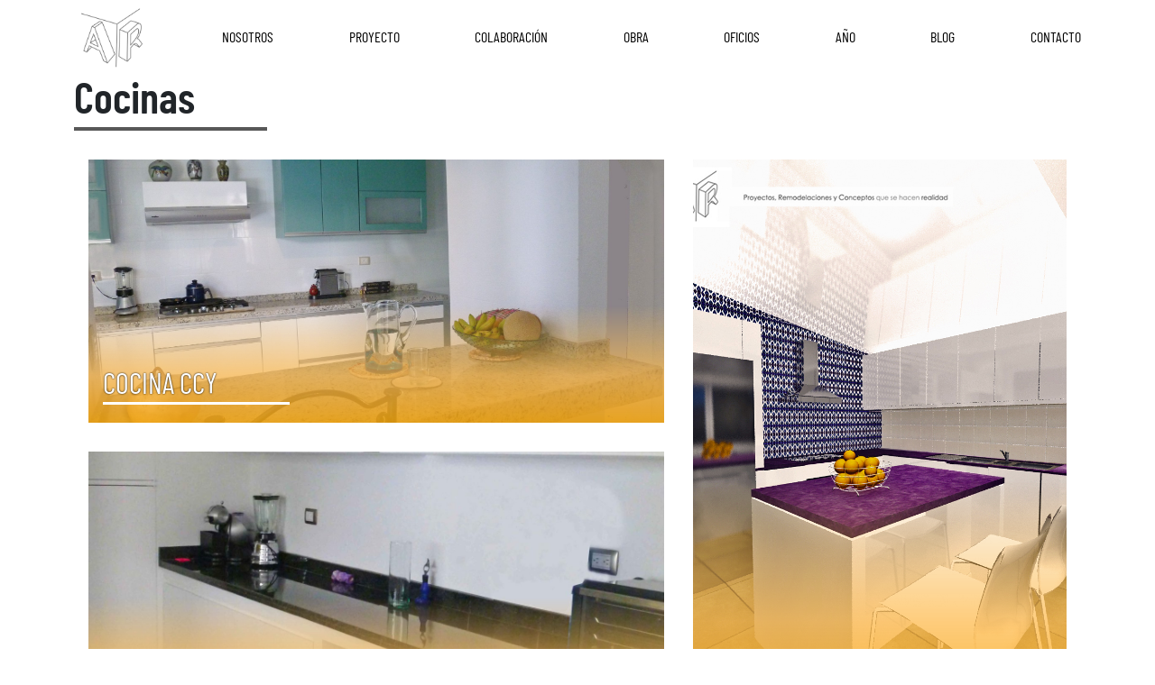

--- FILE ---
content_type: text/html; charset=UTF-8
request_url: https://www.arquitecturayrenders.com/categoria-proyecto/oficios-cocinas/
body_size: 6257
content:
<!DOCTYPE html>
<html lang="es">
<head>
    <meta charset="UTF-8">
    <meta name="viewport" content="width=device-width, initial-scale=1.0">
    <title>Arquitectura y Renders</title>
    <link rel="apple-touch-icon" sizes="57x57" href="https://www.arquitecturayrenders.com/wp-content/themes/arquitectura/assets//images/favicon/apple-icon-57x57.png">
    <link rel="apple-touch-icon" sizes="60x60" href="https://www.arquitecturayrenders.com/wp-content/themes/arquitectura/assets//images/favicon/apple-icon-60x60.png">
    <link rel="apple-touch-icon" sizes="72x72" href="https://www.arquitecturayrenders.com/wp-content/themes/arquitectura/assets//images/favicon/apple-icon-72x72.png">
    <link rel="apple-touch-icon" sizes="76x76" href="https://www.arquitecturayrenders.com/wp-content/themes/arquitectura/assets//images/favicon/apple-icon-76x76.png">
    <link rel="apple-touch-icon" sizes="114x114" href="https://www.arquitecturayrenders.com/wp-content/themes/arquitectura/assets//images/favicon/apple-icon-114x114.png">
    <link rel="apple-touch-icon" sizes="120x120" href="https://www.arquitecturayrenders.com/wp-content/themes/arquitectura/assets//images/favicon/apple-icon-120x120.png">
    <link rel="apple-touch-icon" sizes="144x144" href="https://www.arquitecturayrenders.com/wp-content/themes/arquitectura/assets//images/favicon/apple-icon-144x144.png">
    <link rel="apple-touch-icon" sizes="152x152" href="https://www.arquitecturayrenders.com/wp-content/themes/arquitectura/assets//images/favicon/apple-icon-152x152.png">
    <link rel="apple-touch-icon" sizes="180x180" href="https://www.arquitecturayrenders.com/wp-content/themes/arquitectura/assets//images/favicon/apple-icon-180x180.png">
    <link rel="icon" type="image/png" sizes="192x192"  href="https://www.arquitecturayrenders.com/wp-content/themes/arquitectura/assets//images/favicon/android-icon-192x192.png">
    <link rel="icon" type="image/png" sizes="32x32" href="https://www.arquitecturayrenders.com/wp-content/themes/arquitectura/assets//images/favicon/favicon-32x32.png">
    <link rel="icon" type="image/png" sizes="96x96" href="https://www.arquitecturayrenders.com/wp-content/themes/arquitectura/assets//images/favicon/favicon-96x96.png">
    <link rel="icon" type="image/png" sizes="16x16" href="https://www.arquitecturayrenders.com/wp-content/themes/arquitectura/assets//images/favicon/favicon-16x16.png">
    <link rel="manifest" href="https://www.arquitecturayrenders.com/wp-content/themes/arquitectura/assets//images/favicon/manifest.json">
    <meta name="msapplication-TileColor" content="#ffffff">
    <meta name="msapplication-TileImage" content="https://www.arquitecturayrenders.com/wp-content/themes/arquitectura/assets//images/favicon/ms-icon-144x144.png">
    <meta name="theme-color" content="#ffffff">
    <meta name='robots' content='max-image-preview:large' />
<link rel="alternate" type="application/rss+xml" title="Arquitectura y Renders &raquo; Cocinas Categoría Feed" href="https://www.arquitecturayrenders.com/categoria-proyecto/oficios-cocinas/feed/" />
<style id='wp-img-auto-sizes-contain-inline-css' type='text/css'>
img:is([sizes=auto i],[sizes^="auto," i]){contain-intrinsic-size:3000px 1500px}
/*# sourceURL=wp-img-auto-sizes-contain-inline-css */
</style>
<style id='wp-emoji-styles-inline-css' type='text/css'>

	img.wp-smiley, img.emoji {
		display: inline !important;
		border: none !important;
		box-shadow: none !important;
		height: 1em !important;
		width: 1em !important;
		margin: 0 0.07em !important;
		vertical-align: -0.1em !important;
		background: none !important;
		padding: 0 !important;
	}
/*# sourceURL=wp-emoji-styles-inline-css */
</style>
<link rel='stylesheet' id='bootstrap-css' href='https://www.arquitecturayrenders.com/wp-content/themes/arquitectura/assets/css/bootstrap.min.css?ver=5.0.0' type='text/css' media='all' />
<link rel='stylesheet' id='fontawesome-css' href='https://www.arquitecturayrenders.com/wp-content/themes/arquitectura/assets/css/fontawesome.min.css?ver=5.15.13' type='text/css' media='all' />
<link rel='stylesheet' id='owl-css' href='https://www.arquitecturayrenders.com/wp-content/themes/arquitectura/assets/css/owl.carousel.min.css?ver=2.3.4' type='text/css' media='all' />
<link rel='stylesheet' id='owl-theme-css' href='https://www.arquitecturayrenders.com/wp-content/themes/arquitectura/assets/css/owl.theme.green.min.css?ver=2.3.4' type='text/css' media='all' />
<link rel='stylesheet' id='font-css' href='https://www.arquitecturayrenders.com/wp-content/themes/arquitectura/assets/fonts/barlow-condensed/font.css?ver=1.0.0' type='text/css' media='all' />
<link rel='stylesheet' id='custom-css' href='https://www.arquitecturayrenders.com/wp-content/themes/arquitectura/style.css?ver=1.0.3' type='text/css' media='all' />
<link rel="https://api.w.org/" href="https://www.arquitecturayrenders.com/wp-json/" /><link rel="EditURI" type="application/rsd+xml" title="RSD" href="https://www.arquitecturayrenders.com/xmlrpc.php?rsd" />
<meta name="generator" content="WordPress 6.9" />
		<script>
			document.documentElement.className = document.documentElement.className.replace( 'no-js', 'js' );
		</script>
				<style>
			.no-js img.lazyload { display: none; }
			figure.wp-block-image img.lazyloading { min-width: 150px; }
							.lazyload, .lazyloading { opacity: 0; }
				.lazyloaded {
					opacity: 1;
					transition: opacity 400ms;
					transition-delay: 0ms;
				}
					</style>
		<link rel="icon" href="https://www.arquitecturayrenders.com/wp-content/uploads/2021/06/ms-icon-310x310-1-150x150.png" sizes="32x32" />
<link rel="icon" href="https://www.arquitecturayrenders.com/wp-content/uploads/2021/06/ms-icon-310x310-1-300x300.png" sizes="192x192" />
<link rel="apple-touch-icon" href="https://www.arquitecturayrenders.com/wp-content/uploads/2021/06/ms-icon-310x310-1-300x300.png" />
<meta name="msapplication-TileImage" content="https://www.arquitecturayrenders.com/wp-content/uploads/2021/06/ms-icon-310x310-1-300x300.png" />
    <script>
        // preloader
        window.onload = function () {
            document.querySelector('.preloader').classList.toggle('preloader-fade');
            window.setTimeout(() => { document.querySelector('.preloader').remove() }, 2000);
        }
    </script>
<style id='global-styles-inline-css' type='text/css'>
:root{--wp--preset--aspect-ratio--square: 1;--wp--preset--aspect-ratio--4-3: 4/3;--wp--preset--aspect-ratio--3-4: 3/4;--wp--preset--aspect-ratio--3-2: 3/2;--wp--preset--aspect-ratio--2-3: 2/3;--wp--preset--aspect-ratio--16-9: 16/9;--wp--preset--aspect-ratio--9-16: 9/16;--wp--preset--color--black: #000000;--wp--preset--color--cyan-bluish-gray: #abb8c3;--wp--preset--color--white: #ffffff;--wp--preset--color--pale-pink: #f78da7;--wp--preset--color--vivid-red: #cf2e2e;--wp--preset--color--luminous-vivid-orange: #ff6900;--wp--preset--color--luminous-vivid-amber: #fcb900;--wp--preset--color--light-green-cyan: #7bdcb5;--wp--preset--color--vivid-green-cyan: #00d084;--wp--preset--color--pale-cyan-blue: #8ed1fc;--wp--preset--color--vivid-cyan-blue: #0693e3;--wp--preset--color--vivid-purple: #9b51e0;--wp--preset--gradient--vivid-cyan-blue-to-vivid-purple: linear-gradient(135deg,rgb(6,147,227) 0%,rgb(155,81,224) 100%);--wp--preset--gradient--light-green-cyan-to-vivid-green-cyan: linear-gradient(135deg,rgb(122,220,180) 0%,rgb(0,208,130) 100%);--wp--preset--gradient--luminous-vivid-amber-to-luminous-vivid-orange: linear-gradient(135deg,rgb(252,185,0) 0%,rgb(255,105,0) 100%);--wp--preset--gradient--luminous-vivid-orange-to-vivid-red: linear-gradient(135deg,rgb(255,105,0) 0%,rgb(207,46,46) 100%);--wp--preset--gradient--very-light-gray-to-cyan-bluish-gray: linear-gradient(135deg,rgb(238,238,238) 0%,rgb(169,184,195) 100%);--wp--preset--gradient--cool-to-warm-spectrum: linear-gradient(135deg,rgb(74,234,220) 0%,rgb(151,120,209) 20%,rgb(207,42,186) 40%,rgb(238,44,130) 60%,rgb(251,105,98) 80%,rgb(254,248,76) 100%);--wp--preset--gradient--blush-light-purple: linear-gradient(135deg,rgb(255,206,236) 0%,rgb(152,150,240) 100%);--wp--preset--gradient--blush-bordeaux: linear-gradient(135deg,rgb(254,205,165) 0%,rgb(254,45,45) 50%,rgb(107,0,62) 100%);--wp--preset--gradient--luminous-dusk: linear-gradient(135deg,rgb(255,203,112) 0%,rgb(199,81,192) 50%,rgb(65,88,208) 100%);--wp--preset--gradient--pale-ocean: linear-gradient(135deg,rgb(255,245,203) 0%,rgb(182,227,212) 50%,rgb(51,167,181) 100%);--wp--preset--gradient--electric-grass: linear-gradient(135deg,rgb(202,248,128) 0%,rgb(113,206,126) 100%);--wp--preset--gradient--midnight: linear-gradient(135deg,rgb(2,3,129) 0%,rgb(40,116,252) 100%);--wp--preset--font-size--small: 13px;--wp--preset--font-size--medium: 20px;--wp--preset--font-size--large: 36px;--wp--preset--font-size--x-large: 42px;--wp--preset--spacing--20: 0.44rem;--wp--preset--spacing--30: 0.67rem;--wp--preset--spacing--40: 1rem;--wp--preset--spacing--50: 1.5rem;--wp--preset--spacing--60: 2.25rem;--wp--preset--spacing--70: 3.38rem;--wp--preset--spacing--80: 5.06rem;--wp--preset--shadow--natural: 6px 6px 9px rgba(0, 0, 0, 0.2);--wp--preset--shadow--deep: 12px 12px 50px rgba(0, 0, 0, 0.4);--wp--preset--shadow--sharp: 6px 6px 0px rgba(0, 0, 0, 0.2);--wp--preset--shadow--outlined: 6px 6px 0px -3px rgb(255, 255, 255), 6px 6px rgb(0, 0, 0);--wp--preset--shadow--crisp: 6px 6px 0px rgb(0, 0, 0);}:where(.is-layout-flex){gap: 0.5em;}:where(.is-layout-grid){gap: 0.5em;}body .is-layout-flex{display: flex;}.is-layout-flex{flex-wrap: wrap;align-items: center;}.is-layout-flex > :is(*, div){margin: 0;}body .is-layout-grid{display: grid;}.is-layout-grid > :is(*, div){margin: 0;}:where(.wp-block-columns.is-layout-flex){gap: 2em;}:where(.wp-block-columns.is-layout-grid){gap: 2em;}:where(.wp-block-post-template.is-layout-flex){gap: 1.25em;}:where(.wp-block-post-template.is-layout-grid){gap: 1.25em;}.has-black-color{color: var(--wp--preset--color--black) !important;}.has-cyan-bluish-gray-color{color: var(--wp--preset--color--cyan-bluish-gray) !important;}.has-white-color{color: var(--wp--preset--color--white) !important;}.has-pale-pink-color{color: var(--wp--preset--color--pale-pink) !important;}.has-vivid-red-color{color: var(--wp--preset--color--vivid-red) !important;}.has-luminous-vivid-orange-color{color: var(--wp--preset--color--luminous-vivid-orange) !important;}.has-luminous-vivid-amber-color{color: var(--wp--preset--color--luminous-vivid-amber) !important;}.has-light-green-cyan-color{color: var(--wp--preset--color--light-green-cyan) !important;}.has-vivid-green-cyan-color{color: var(--wp--preset--color--vivid-green-cyan) !important;}.has-pale-cyan-blue-color{color: var(--wp--preset--color--pale-cyan-blue) !important;}.has-vivid-cyan-blue-color{color: var(--wp--preset--color--vivid-cyan-blue) !important;}.has-vivid-purple-color{color: var(--wp--preset--color--vivid-purple) !important;}.has-black-background-color{background-color: var(--wp--preset--color--black) !important;}.has-cyan-bluish-gray-background-color{background-color: var(--wp--preset--color--cyan-bluish-gray) !important;}.has-white-background-color{background-color: var(--wp--preset--color--white) !important;}.has-pale-pink-background-color{background-color: var(--wp--preset--color--pale-pink) !important;}.has-vivid-red-background-color{background-color: var(--wp--preset--color--vivid-red) !important;}.has-luminous-vivid-orange-background-color{background-color: var(--wp--preset--color--luminous-vivid-orange) !important;}.has-luminous-vivid-amber-background-color{background-color: var(--wp--preset--color--luminous-vivid-amber) !important;}.has-light-green-cyan-background-color{background-color: var(--wp--preset--color--light-green-cyan) !important;}.has-vivid-green-cyan-background-color{background-color: var(--wp--preset--color--vivid-green-cyan) !important;}.has-pale-cyan-blue-background-color{background-color: var(--wp--preset--color--pale-cyan-blue) !important;}.has-vivid-cyan-blue-background-color{background-color: var(--wp--preset--color--vivid-cyan-blue) !important;}.has-vivid-purple-background-color{background-color: var(--wp--preset--color--vivid-purple) !important;}.has-black-border-color{border-color: var(--wp--preset--color--black) !important;}.has-cyan-bluish-gray-border-color{border-color: var(--wp--preset--color--cyan-bluish-gray) !important;}.has-white-border-color{border-color: var(--wp--preset--color--white) !important;}.has-pale-pink-border-color{border-color: var(--wp--preset--color--pale-pink) !important;}.has-vivid-red-border-color{border-color: var(--wp--preset--color--vivid-red) !important;}.has-luminous-vivid-orange-border-color{border-color: var(--wp--preset--color--luminous-vivid-orange) !important;}.has-luminous-vivid-amber-border-color{border-color: var(--wp--preset--color--luminous-vivid-amber) !important;}.has-light-green-cyan-border-color{border-color: var(--wp--preset--color--light-green-cyan) !important;}.has-vivid-green-cyan-border-color{border-color: var(--wp--preset--color--vivid-green-cyan) !important;}.has-pale-cyan-blue-border-color{border-color: var(--wp--preset--color--pale-cyan-blue) !important;}.has-vivid-cyan-blue-border-color{border-color: var(--wp--preset--color--vivid-cyan-blue) !important;}.has-vivid-purple-border-color{border-color: var(--wp--preset--color--vivid-purple) !important;}.has-vivid-cyan-blue-to-vivid-purple-gradient-background{background: var(--wp--preset--gradient--vivid-cyan-blue-to-vivid-purple) !important;}.has-light-green-cyan-to-vivid-green-cyan-gradient-background{background: var(--wp--preset--gradient--light-green-cyan-to-vivid-green-cyan) !important;}.has-luminous-vivid-amber-to-luminous-vivid-orange-gradient-background{background: var(--wp--preset--gradient--luminous-vivid-amber-to-luminous-vivid-orange) !important;}.has-luminous-vivid-orange-to-vivid-red-gradient-background{background: var(--wp--preset--gradient--luminous-vivid-orange-to-vivid-red) !important;}.has-very-light-gray-to-cyan-bluish-gray-gradient-background{background: var(--wp--preset--gradient--very-light-gray-to-cyan-bluish-gray) !important;}.has-cool-to-warm-spectrum-gradient-background{background: var(--wp--preset--gradient--cool-to-warm-spectrum) !important;}.has-blush-light-purple-gradient-background{background: var(--wp--preset--gradient--blush-light-purple) !important;}.has-blush-bordeaux-gradient-background{background: var(--wp--preset--gradient--blush-bordeaux) !important;}.has-luminous-dusk-gradient-background{background: var(--wp--preset--gradient--luminous-dusk) !important;}.has-pale-ocean-gradient-background{background: var(--wp--preset--gradient--pale-ocean) !important;}.has-electric-grass-gradient-background{background: var(--wp--preset--gradient--electric-grass) !important;}.has-midnight-gradient-background{background: var(--wp--preset--gradient--midnight) !important;}.has-small-font-size{font-size: var(--wp--preset--font-size--small) !important;}.has-medium-font-size{font-size: var(--wp--preset--font-size--medium) !important;}.has-large-font-size{font-size: var(--wp--preset--font-size--large) !important;}.has-x-large-font-size{font-size: var(--wp--preset--font-size--x-large) !important;}
/*# sourceURL=global-styles-inline-css */
</style>
</head>
<body>
    <div class="preloader">
        <div class="preload-row">
            <div class="cel cel-1"></div>
            <div class="cel cel-2"></div>
            <div class="cel cel-3"></div>
        </div>
        <div class="preload-row">
            <div class="cel cel-4"></div>
            <div class="cel cel-5"></div>
            <div class="cel cel-6"></div>
        </div>
        <div class="preload-row">
            <div class="cel cel-7"></div>
            <div class="cel cel-8"></div>
            <div class="cel cel-9"></div>
        </div>
    </div>
    <header class="sticky-top">
        <div class="container">
            <div class="container-logo">
                <a href="https://www.arquitecturayrenders.com" title="Inicio">
                    <figure class="logo">
                        <img  alt="arquitectura y rendes" data-src="https://www.arquitecturayrenders.com/wp-content/themes/arquitectura/assets/images/logo.png" class="lazyload" src="[data-uri]"><noscript><img src="https://www.arquitecturayrenders.com/wp-content/themes/arquitectura/assets/images/logo.png" alt="arquitectura y rendes"></noscript>
                    </figure>
                </a>
            </div>
            <div class="container-menu text-uppercase d-none">
                <nav id="menu-principal" class="menu-principal">
                    <ul class="menu level-1"><li class="menu-item menu-item-34 menu-item-type-post_type"><a href="https://www.arquitecturayrenders.com/nosotros/">Nosotros</a></li><li class="menu-item menu-item-354 menu-item-type-taxonomy menu-item-has-children"><a href="https://www.arquitecturayrenders.com/categoria-proyecto/proyecto/">Proyecto</a><span class="caret"><i class="fas fa-angle-left"></i></span><ul class="sub-menu level-2"><li class="return"><a href="#"><i class="fas fa-angle-left"></i> Volver</a></li><li class="menu-item menu-item-874 menu-item-type-taxonomy"><a href="https://www.arquitecturayrenders.com/categoria-proyecto/proyecto-comercial/">Comercial</a></li><li class="menu-item menu-item-875 menu-item-type-taxonomy"><a href="https://www.arquitecturayrenders.com/categoria-proyecto/proyecto-habitacional/">Habitacional</a></li><li class="menu-item menu-item-876 menu-item-type-taxonomy"><a href="https://www.arquitecturayrenders.com/categoria-proyecto/proyecto-interiorismo/">Interiorismo</a></li><li class="menu-item menu-item-877 menu-item-type-taxonomy"><a href="https://www.arquitecturayrenders.com/categoria-proyecto/proyecto-oficinas/">Oficinas</a></li><li class="menu-item menu-item-878 menu-item-type-taxonomy"><a href="https://www.arquitecturayrenders.com/categoria-proyecto/proyecto-paisaje/">Paisaje</a></li><li class="menu-item menu-item-879 menu-item-type-taxonomy"><a href="https://www.arquitecturayrenders.com/categoria-proyecto/proyecto-turismo/">Turismo</a></li></ul></li><li class="menu-item menu-item-338 menu-item-type-taxonomy menu-item-has-children"><a href="https://www.arquitecturayrenders.com/categoria-proyecto/colaboracion/">Colaboración</a><span class="caret"><i class="fas fa-angle-left"></i></span><ul class="sub-menu level-2"><li class="return"><a href="#"><i class="fas fa-angle-left"></i> Volver</a></li><li class="menu-item menu-item-880 menu-item-type-taxonomy"><a href="https://www.arquitecturayrenders.com/categoria-proyecto/colaboracion-comercial/">Comercial</a></li><li class="menu-item menu-item-881 menu-item-type-taxonomy"><a href="https://www.arquitecturayrenders.com/categoria-proyecto/colaboracion-cultural/">Cultural</a></li><li class="menu-item menu-item-882 menu-item-type-taxonomy"><a href="https://www.arquitecturayrenders.com/categoria-proyecto/colaboracion-educacion/">Educación</a></li><li class="menu-item menu-item-883 menu-item-type-taxonomy"><a href="https://www.arquitecturayrenders.com/categoria-proyecto/colaboracion-habitacional/">Habitacional</a></li><li class="menu-item menu-item-884 menu-item-type-taxonomy"><a href="https://www.arquitecturayrenders.com/categoria-proyecto/colaboracion-interiorismo/">Interiorismo</a></li><li class="menu-item menu-item-1134 menu-item-type-taxonomy"><a href="https://www.arquitecturayrenders.com/categoria-proyecto/colaboracion-helipuertos/">Helipuertos</a></li></ul></li><li class="menu-item menu-item-340 menu-item-type-taxonomy menu-item-has-children"><a href="https://www.arquitecturayrenders.com/categoria-proyecto/obra/">Obra</a><span class="caret"><i class="fas fa-angle-left"></i></span><ul class="sub-menu level-2"><li class="return"><a href="#"><i class="fas fa-angle-left"></i> Volver</a></li><li class="menu-item menu-item-885 menu-item-type-taxonomy"><a href="https://www.arquitecturayrenders.com/categoria-proyecto/obra-habitacional/">Habitacional</a></li><li class="menu-item menu-item-886 menu-item-type-taxonomy"><a href="https://www.arquitecturayrenders.com/categoria-proyecto/obra-interiorismo/">Interiorismo</a></li><li class="menu-item menu-item-887 menu-item-type-taxonomy"><a href="https://www.arquitecturayrenders.com/categoria-proyecto/obra-oficinas/">Oficinas</a></li></ul></li><li class="menu-item menu-item-346 menu-item-type-taxonomy menu-item-has-children"><a href="https://www.arquitecturayrenders.com/categoria-proyecto/oficios/">Oficios</a><span class="caret"><i class="fas fa-angle-left"></i></span><ul class="sub-menu level-2"><li class="return"><a href="#"><i class="fas fa-angle-left"></i> Volver</a></li><li class="menu-item menu-item-1104 menu-item-type-taxonomy"><a href="https://www.arquitecturayrenders.com/categoria-proyecto/oficios-cocinas/">Cocinas</a></li><li class="menu-item menu-item-1103 menu-item-type-taxonomy"><a href="https://www.arquitecturayrenders.com/categoria-proyecto/oficios-carpinteria/">Carpintería</a></li><li class="menu-item menu-item-1105 menu-item-type-taxonomy"><a href="https://www.arquitecturayrenders.com/categoria-proyecto/oficios-plomeria/">Plomería</a></li><li class="menu-item menu-item-1101 menu-item-type-taxonomy"><a href="https://www.arquitecturayrenders.com/categoria-proyecto/oficios-acabados/">Acabados</a></li><li class="menu-item menu-item-347 menu-item-type-taxonomy"><a href="https://www.arquitecturayrenders.com/categoria-proyecto/oficios-herreria/">Herreria</a></li><li class="menu-item menu-item-1102 menu-item-type-taxonomy"><a href="https://www.arquitecturayrenders.com/categoria-proyecto/oficios-aluminio/">Aluminio</a></li><li class="menu-item menu-item-888 menu-item-type-taxonomy"><a href="https://www.arquitecturayrenders.com/categoria-proyecto/oficios-interiorismo/">Interiorismo</a></li></ul></li><li class="menu-item menu-item-889 menu-item-type-taxonomy menu-item-has-children"><a href="https://www.arquitecturayrenders.com/categoria-proyecto/anio/">Año</a><span class="caret"><i class="fas fa-angle-left"></i></span><ul class="sub-menu level-2"><li class="return"><a href="#"><i class="fas fa-angle-left"></i> Volver</a></li><li class="menu-item menu-item-890 menu-item-type-taxonomy"><a href="https://www.arquitecturayrenders.com/categoria-proyecto/2006/">2006</a></li><li class="menu-item menu-item-891 menu-item-type-taxonomy"><a href="https://www.arquitecturayrenders.com/categoria-proyecto/2009/">2009</a></li><li class="menu-item menu-item-892 menu-item-type-taxonomy"><a href="https://www.arquitecturayrenders.com/categoria-proyecto/2010/">2010</a></li><li class="menu-item menu-item-893 menu-item-type-taxonomy"><a href="https://www.arquitecturayrenders.com/categoria-proyecto/2011/">2011</a></li><li class="menu-item menu-item-894 menu-item-type-taxonomy"><a href="https://www.arquitecturayrenders.com/categoria-proyecto/2012/">2012</a></li><li class="menu-item menu-item-895 menu-item-type-taxonomy"><a href="https://www.arquitecturayrenders.com/categoria-proyecto/2013/">2013</a></li><li class="menu-item menu-item-896 menu-item-type-taxonomy"><a href="https://www.arquitecturayrenders.com/categoria-proyecto/2014/">2014</a></li><li class="menu-item menu-item-897 menu-item-type-taxonomy"><a href="https://www.arquitecturayrenders.com/categoria-proyecto/2015/">2015</a></li><li class="menu-item menu-item-898 menu-item-type-taxonomy"><a href="https://www.arquitecturayrenders.com/categoria-proyecto/2016/">2016</a></li><li class="menu-item menu-item-899 menu-item-type-taxonomy"><a href="https://www.arquitecturayrenders.com/categoria-proyecto/2017/">2017</a></li><li class="menu-item menu-item-900 menu-item-type-taxonomy"><a href="https://www.arquitecturayrenders.com/categoria-proyecto/2018/">2018</a></li><li class="menu-item menu-item-901 menu-item-type-taxonomy"><a href="https://www.arquitecturayrenders.com/categoria-proyecto/2020/">2020</a></li><li class="menu-item menu-item-902 menu-item-type-taxonomy"><a href="https://www.arquitecturayrenders.com/categoria-proyecto/2021/">2021</a></li><li class="menu-item menu-item-1202 menu-item-type-taxonomy"><a href="https://www.arquitecturayrenders.com/categoria-proyecto/2022/">2022</a></li></ul></li><li class="menu-item menu-item-337 menu-item-type-post_type"><a href="https://www.arquitecturayrenders.com/blog/">Blog</a></li><li class="menu-item menu-item-32 menu-item-type-post_type"><a href="https://www.arquitecturayrenders.com/contacto/">Contacto</a></li></ul>                </nav>
            </div>
            <div class="container-burger-icon">
                <a href="#" id="btnMenu">
                    <i class="fas fa-bars"></i>
                </a>
            </div>
        </div>
    </header>
    <div class="container">        <h1 class="category-title">Cocinas</h1>
    <div class="category-posts">
        <div class="three-items">
                                                    <div class="post">
                    <a href="https://www.arquitecturayrenders.com/proyecto/cocina-ccy-2/">
                        <picture>
                            <img  alt="COCINA CCY" data-src="https://www.arquitecturayrenders.com/wp-content/uploads/2022/05/2FCC.jpg" class="lazyload" src="[data-uri]"><noscript><img src="https://www.arquitecturayrenders.com/wp-content/uploads/2022/05/2FCC.jpg" alt="COCINA CCY"></noscript>
                        </picture>
                        <h2>COCINA CCY</h2>
                    </a>
                </div>
                                                                <div class="post">
                    <a href="https://www.arquitecturayrenders.com/proyecto/cocina-cfo-lib/">
                        <picture>
                            <img  alt="COCINA CFO LIB" data-src="https://www.arquitecturayrenders.com/wp-content/uploads/2022/05/Cocina-Liber-5.jpg" class="lazyload" src="[data-uri]"><noscript><img src="https://www.arquitecturayrenders.com/wp-content/uploads/2022/05/Cocina-Liber-5.jpg" alt="COCINA CFO LIB"></noscript>
                        </picture>
                        <h2>COCINA CFO LIB</h2>
                    </a>
                </div>
                                                                <div class="post">
                    <a href="https://www.arquitecturayrenders.com/proyecto/cocina-cfo-val/">
                        <picture>
                            <img  alt="COCINA CFO VAL" data-src="https://www.arquitecturayrenders.com/wp-content/uploads/2022/05/01-cocina-v.jpg" class="lazyload" src="[data-uri]"><noscript><img src="https://www.arquitecturayrenders.com/wp-content/uploads/2022/05/01-cocina-v.jpg" alt="COCINA CFO VAL"></noscript>
                        </picture>
                        <h2>COCINA CFO VAL</h2>
                    </a>
                </div>
                            </div>
    </div>
    <div class="go-to-sky mt-3" id="btnGotoSky">
        <i class="fas fa-chevron-up"></i>
    </div>
</div>
<footer>
    <div class="container">
        <div class="container-logo">
            <figure class="logo">
                <img  alt="arquitectura y renders" data-src="https://www.arquitecturayrenders.com/wp-content/themes/arquitectura/assets/images/logo.png" class="lazyload" src="[data-uri]"><noscript><img src="https://www.arquitecturayrenders.com/wp-content/themes/arquitectura/assets/images/logo.png" alt="arquitectura y renders"></noscript>
            </figure>
        </div>
        <div class="container-info">
            <p class="m-0">Derechos Reservados ArquitecturayRenders.com CDMX, México</p>
            <p class="m-0"><a href="mailto:arqcobax@gmail.com">arqcobax@gmail.com</a></p>
            <p class="m-0"><a href="mailto:arqyrenders@gmail.com">arqyrenders@gmail.com</a></p>
            <p class="m-0"><a href="https://www.arquitecturayrenders.com/politica-privacidad/">Políticas de privacidad</a></p>
        </div>
        <div class="container-social">
            <h4 class="m-0">Nuestras Redes</h4>
            <div class="social">
                <a target="_blank" href="https://www.instagram.com/arquitecturayrenders/"><i class="fab fa-instagram"></i></a>
                <a target="_blank" href="https://www.facebook.com/ArquitecturaYRenders"><i class="fab fa-facebook-square"></i></a>
                <a target="_blank" href="https://twitter.com/arqmexico"><i class="fab fa-twitter"></i></a>
                <a target="_blank" href="https://arquitecturayrenders2021.blogspot.com/"><i class="fab fa-blogger"></i></a>
            </div>
        </div>
    </div>
</footer>
<script type="speculationrules">
{"prefetch":[{"source":"document","where":{"and":[{"href_matches":"/*"},{"not":{"href_matches":["/wp-*.php","/wp-admin/*","/wp-content/uploads/*","/wp-content/*","/wp-content/plugins/*","/wp-content/themes/arquitectura/*","/*\\?(.+)"]}},{"not":{"selector_matches":"a[rel~=\"nofollow\"]"}},{"not":{"selector_matches":".no-prefetch, .no-prefetch a"}}]},"eagerness":"conservative"}]}
</script>
<script type="text/javascript" src="https://www.arquitecturayrenders.com/wp-content/themes/arquitectura/assets/js/jquery.min.js?ver=3.5.1" id="jquery-3.5.1-js"></script>
<script type="text/javascript" src="https://www.arquitecturayrenders.com/wp-content/themes/arquitectura/assets/js/jquery.validate.min.js?ver=1.19.2" id="validate-js"></script>
<script type="text/javascript" src="https://www.arquitecturayrenders.com/wp-content/themes/arquitectura/assets/js/bootstrap.bundle.min.js?ver=5.0.0" id="bootstrap-bundle-js"></script>
<script type="text/javascript" src="https://www.arquitecturayrenders.com/wp-content/themes/arquitectura/assets/js/owl.carousel.min.js?ver=2.3.4" id="owl-carousel-js"></script>
<script type="text/javascript" src="https://www.arquitecturayrenders.com/wp-content/themes/arquitectura/assets/js/main.js?ver=1.0.0" id="main-js"></script>
<script type="text/javascript" src="https://www.arquitecturayrenders.com/wp-content/plugins/wp-smush-pro/app/assets/js/smush-lazy-load.min.js?ver=3.9.8" id="smush-lazy-load-js"></script>
<script id="wp-emoji-settings" type="application/json">
{"baseUrl":"https://s.w.org/images/core/emoji/17.0.2/72x72/","ext":".png","svgUrl":"https://s.w.org/images/core/emoji/17.0.2/svg/","svgExt":".svg","source":{"concatemoji":"https://www.arquitecturayrenders.com/wp-includes/js/wp-emoji-release.min.js?ver=6.9"}}
</script>
<script type="module">
/* <![CDATA[ */
/*! This file is auto-generated */
const a=JSON.parse(document.getElementById("wp-emoji-settings").textContent),o=(window._wpemojiSettings=a,"wpEmojiSettingsSupports"),s=["flag","emoji"];function i(e){try{var t={supportTests:e,timestamp:(new Date).valueOf()};sessionStorage.setItem(o,JSON.stringify(t))}catch(e){}}function c(e,t,n){e.clearRect(0,0,e.canvas.width,e.canvas.height),e.fillText(t,0,0);t=new Uint32Array(e.getImageData(0,0,e.canvas.width,e.canvas.height).data);e.clearRect(0,0,e.canvas.width,e.canvas.height),e.fillText(n,0,0);const a=new Uint32Array(e.getImageData(0,0,e.canvas.width,e.canvas.height).data);return t.every((e,t)=>e===a[t])}function p(e,t){e.clearRect(0,0,e.canvas.width,e.canvas.height),e.fillText(t,0,0);var n=e.getImageData(16,16,1,1);for(let e=0;e<n.data.length;e++)if(0!==n.data[e])return!1;return!0}function u(e,t,n,a){switch(t){case"flag":return n(e,"\ud83c\udff3\ufe0f\u200d\u26a7\ufe0f","\ud83c\udff3\ufe0f\u200b\u26a7\ufe0f")?!1:!n(e,"\ud83c\udde8\ud83c\uddf6","\ud83c\udde8\u200b\ud83c\uddf6")&&!n(e,"\ud83c\udff4\udb40\udc67\udb40\udc62\udb40\udc65\udb40\udc6e\udb40\udc67\udb40\udc7f","\ud83c\udff4\u200b\udb40\udc67\u200b\udb40\udc62\u200b\udb40\udc65\u200b\udb40\udc6e\u200b\udb40\udc67\u200b\udb40\udc7f");case"emoji":return!a(e,"\ud83e\u1fac8")}return!1}function f(e,t,n,a){let r;const o=(r="undefined"!=typeof WorkerGlobalScope&&self instanceof WorkerGlobalScope?new OffscreenCanvas(300,150):document.createElement("canvas")).getContext("2d",{willReadFrequently:!0}),s=(o.textBaseline="top",o.font="600 32px Arial",{});return e.forEach(e=>{s[e]=t(o,e,n,a)}),s}function r(e){var t=document.createElement("script");t.src=e,t.defer=!0,document.head.appendChild(t)}a.supports={everything:!0,everythingExceptFlag:!0},new Promise(t=>{let n=function(){try{var e=JSON.parse(sessionStorage.getItem(o));if("object"==typeof e&&"number"==typeof e.timestamp&&(new Date).valueOf()<e.timestamp+604800&&"object"==typeof e.supportTests)return e.supportTests}catch(e){}return null}();if(!n){if("undefined"!=typeof Worker&&"undefined"!=typeof OffscreenCanvas&&"undefined"!=typeof URL&&URL.createObjectURL&&"undefined"!=typeof Blob)try{var e="postMessage("+f.toString()+"("+[JSON.stringify(s),u.toString(),c.toString(),p.toString()].join(",")+"));",a=new Blob([e],{type:"text/javascript"});const r=new Worker(URL.createObjectURL(a),{name:"wpTestEmojiSupports"});return void(r.onmessage=e=>{i(n=e.data),r.terminate(),t(n)})}catch(e){}i(n=f(s,u,c,p))}t(n)}).then(e=>{for(const n in e)a.supports[n]=e[n],a.supports.everything=a.supports.everything&&a.supports[n],"flag"!==n&&(a.supports.everythingExceptFlag=a.supports.everythingExceptFlag&&a.supports[n]);var t;a.supports.everythingExceptFlag=a.supports.everythingExceptFlag&&!a.supports.flag,a.supports.everything||((t=a.source||{}).concatemoji?r(t.concatemoji):t.wpemoji&&t.twemoji&&(r(t.twemoji),r(t.wpemoji)))});
//# sourceURL=https://www.arquitecturayrenders.com/wp-includes/js/wp-emoji-loader.min.js
/* ]]> */
</script>
<script>
    // AOS.init();
    const WEBSITE = 'https://www.arquitecturayrenders.com',
    AGRADECIMIENTO = 'https://www.arquitecturayrenders.com/agradecimiento/'
</script>
</body>
</html>

--- FILE ---
content_type: text/css
request_url: https://www.arquitecturayrenders.com/wp-content/themes/arquitectura/assets/fonts/barlow-condensed/font.css?ver=1.0.0
body_size: 785
content:
/*! Generated by Font Squirrel (https://www.fontsquirrel.com) on April 25, 2022 */

@font-face {
    font-family: 'barlow_condensedblack';
    src: url('barlowcondensed-black-webfont.eot');
    src: url('barlowcondensed-black-webfont.eot?#iefix') format('embedded-opentype'),
         url('barlowcondensed-black-webfont.woff2') format('woff2'),
         url('barlowcondensed-black-webfont.woff') format('woff'),
         url('barlowcondensed-black-webfont.ttf') format('truetype'),
         url('barlowcondensed-black-webfont.svg#barlow_condensedblack') format('svg');
    font-weight: normal;
    font-style: normal;
}

@font-face {
    font-family: 'barlow_condensedblack_italic';
    src: url('barlowcondensed-blackitalic-webfont.eot');
    src: url('barlowcondensed-blackitalic-webfont.eot?#iefix') format('embedded-opentype'),
         url('barlowcondensed-blackitalic-webfont.woff2') format('woff2'),
         url('barlowcondensed-blackitalic-webfont.woff') format('woff'),
         url('barlowcondensed-blackitalic-webfont.ttf') format('truetype'),
         url('barlowcondensed-blackitalic-webfont.svg#barlow_condensedblack_italic') format('svg');
    font-weight: normal;
    font-style: normal;
}

@font-face {
    font-family: 'barlow_condensedbold';
    src: url('barlowcondensed-bold-webfont.eot');
    src: url('barlowcondensed-bold-webfont.eot?#iefix') format('embedded-opentype'),
         url('barlowcondensed-bold-webfont.woff2') format('woff2'),
         url('barlowcondensed-bold-webfont.woff') format('woff'),
         url('barlowcondensed-bold-webfont.ttf') format('truetype'),
         url('barlowcondensed-bold-webfont.svg#barlow_condensedbold') format('svg');
    font-weight: normal;
    font-style: normal;
}

@font-face {
    font-family: 'barlow_condensedbold_italic';
    src: url('barlowcondensed-bolditalic-webfont.eot');
    src: url('barlowcondensed-bolditalic-webfont.eot?#iefix') format('embedded-opentype'),
         url('barlowcondensed-bolditalic-webfont.woff2') format('woff2'),
         url('barlowcondensed-bolditalic-webfont.woff') format('woff'),
         url('barlowcondensed-bolditalic-webfont.ttf') format('truetype'),
         url('barlowcondensed-bolditalic-webfont.svg#barlow_condensedbold_italic') format('svg');
    font-weight: normal;
    font-style: normal;
}

@font-face {
    font-family: 'barlow_condensedextrabold';
    src: url('barlowcondensed-extrabold-webfont.eot');
    src: url('barlowcondensed-extrabold-webfont.eot?#iefix') format('embedded-opentype'),
         url('barlowcondensed-extrabold-webfont.woff2') format('woff2'),
         url('barlowcondensed-extrabold-webfont.woff') format('woff'),
         url('barlowcondensed-extrabold-webfont.ttf') format('truetype'),
         url('barlowcondensed-extrabold-webfont.svg#barlow_condensedextrabold') format('svg');
    font-weight: normal;
    font-style: normal;
}

@font-face {
    font-family: 'barlow_condensedXBdIt';
    src: url('barlowcondensed-extrabolditalic-webfont.eot');
    src: url('barlowcondensed-extrabolditalic-webfont.eot?#iefix') format('embedded-opentype'),
         url('barlowcondensed-extrabolditalic-webfont.woff2') format('woff2'),
         url('barlowcondensed-extrabolditalic-webfont.woff') format('woff'),
         url('barlowcondensed-extrabolditalic-webfont.ttf') format('truetype'),
         url('barlowcondensed-extrabolditalic-webfont.svg#barlow_condensedXBdIt') format('svg');
    font-weight: normal;
    font-style: normal;
}

@font-face {
    font-family: 'barlow_condensedextralight';
    src: url('barlowcondensed-extralight-webfont.eot');
    src: url('barlowcondensed-extralight-webfont.eot?#iefix') format('embedded-opentype'),
         url('barlowcondensed-extralight-webfont.woff2') format('woff2'),
         url('barlowcondensed-extralight-webfont.woff') format('woff'),
         url('barlowcondensed-extralight-webfont.ttf') format('truetype'),
         url('barlowcondensed-extralight-webfont.svg#barlow_condensedextralight') format('svg');
    font-weight: normal;
    font-style: normal;
}

@font-face {
    font-family: 'barlow_condenseditalic';
    src: url('barlowcondensed-italic-webfont.eot');
    src: url('barlowcondensed-italic-webfont.eot?#iefix') format('embedded-opentype'),
         url('barlowcondensed-italic-webfont.woff2') format('woff2'),
         url('barlowcondensed-italic-webfont.woff') format('woff'),
         url('barlowcondensed-italic-webfont.ttf') format('truetype'),
         url('barlowcondensed-italic-webfont.svg#barlow_condenseditalic') format('svg');
    font-weight: normal;
    font-style: normal;
}

@font-face {
    font-family: 'barlow_condensedlight';
    src: url('barlowcondensed-light-webfont.eot');
    src: url('barlowcondensed-light-webfont.eot?#iefix') format('embedded-opentype'),
         url('barlowcondensed-light-webfont.woff2') format('woff2'),
         url('barlowcondensed-light-webfont.woff') format('woff'),
         url('barlowcondensed-light-webfont.ttf') format('truetype'),
         url('barlowcondensed-light-webfont.svg#barlow_condensedlight') format('svg');
    font-weight: normal;
    font-style: normal;
}

@font-face {
    font-family: 'barlow_condensedlight_italic';
    src: url('barlowcondensed-lightitalic-webfont.eot');
    src: url('barlowcondensed-lightitalic-webfont.eot?#iefix') format('embedded-opentype'),
         url('barlowcondensed-lightitalic-webfont.woff2') format('woff2'),
         url('barlowcondensed-lightitalic-webfont.woff') format('woff'),
         url('barlowcondensed-lightitalic-webfont.ttf') format('truetype'),
         url('barlowcondensed-lightitalic-webfont.svg#barlow_condensedlight_italic') format('svg');
    font-weight: normal;
    font-style: normal;
}

@font-face {
    font-family: 'barlow_condensedmedium';
    src: url('barlowcondensed-medium-webfont.eot');
    src: url('barlowcondensed-medium-webfont.eot?#iefix') format('embedded-opentype'),
         url('barlowcondensed-medium-webfont.woff2') format('woff2'),
         url('barlowcondensed-medium-webfont.woff') format('woff'),
         url('barlowcondensed-medium-webfont.ttf') format('truetype'),
         url('barlowcondensed-medium-webfont.svg#barlow_condensedmedium') format('svg');
    font-weight: normal;
    font-style: normal;
}
/*! Generated by Font Squirrel (https://www.fontsquirrel.com) on April 25, 2022 */

@font-face {
    font-family: 'barlow_condensedmedium_italic';
    src: url('barlowcondensed-mediumitalic-webfont.eot');
    src: url('barlowcondensed-mediumitalic-webfont.eot?#iefix') format('embedded-opentype'),
         url('barlowcondensed-mediumitalic-webfont.woff2') format('woff2'),
         url('barlowcondensed-mediumitalic-webfont.woff') format('woff'),
         url('barlowcondensed-mediumitalic-webfont.ttf') format('truetype'),
         url('barlowcondensed-mediumitalic-webfont.svg#barlow_condensedmedium_italic') format('svg');
    font-weight: normal;
    font-style: normal;
}

@font-face {
    font-family: 'barlow_condensedregular';
    src: url('barlowcondensed-regular-webfont.eot');
    src: url('barlowcondensed-regular-webfont.eot?#iefix') format('embedded-opentype'),
         url('barlowcondensed-regular-webfont.woff2') format('woff2'),
         url('barlowcondensed-regular-webfont.woff') format('woff'),
         url('barlowcondensed-regular-webfont.ttf') format('truetype'),
         url('barlowcondensed-regular-webfont.svg#barlow_condensedregular') format('svg');
    font-weight: normal;
    font-style: normal;
}

@font-face {
    font-family: 'barlow_condensedsemibold';
    src: url('barlowcondensed-semibold-webfont.eot');
    src: url('barlowcondensed-semibold-webfont.eot?#iefix') format('embedded-opentype'),
         url('barlowcondensed-semibold-webfont.woff2') format('woff2'),
         url('barlowcondensed-semibold-webfont.woff') format('woff'),
         url('barlowcondensed-semibold-webfont.ttf') format('truetype'),
         url('barlowcondensed-semibold-webfont.svg#barlow_condensedsemibold') format('svg');
    font-weight: normal;
    font-style: normal;
}

@font-face {
    font-family: 'barlow_condensedSBdIt';
    src: url('barlowcondensed-semibolditalic-webfont.eot');
    src: url('barlowcondensed-semibolditalic-webfont.eot?#iefix') format('embedded-opentype'),
         url('barlowcondensed-semibolditalic-webfont.woff2') format('woff2'),
         url('barlowcondensed-semibolditalic-webfont.woff') format('woff'),
         url('barlowcondensed-semibolditalic-webfont.ttf') format('truetype'),
         url('barlowcondensed-semibolditalic-webfont.svg#barlow_condensedSBdIt') format('svg');
    font-weight: normal;
    font-style: normal;
}

@font-face {
    font-family: 'barlow_condensedthin';
    src: url('barlowcondensed-thin-webfont.eot');
    src: url('barlowcondensed-thin-webfont.eot?#iefix') format('embedded-opentype'),
         url('barlowcondensed-thin-webfont.woff2') format('woff2'),
         url('barlowcondensed-thin-webfont.woff') format('woff'),
         url('barlowcondensed-thin-webfont.ttf') format('truetype'),
         url('barlowcondensed-thin-webfont.svg#barlow_condensedthin') format('svg');
    font-weight: normal;
    font-style: normal;
}

@font-face {
    font-family: 'barlow_condensedthin_italic';
    src: url('barlowcondensed-thinitalic-webfont.eot');
    src: url('barlowcondensed-thinitalic-webfont.eot?#iefix') format('embedded-opentype'),
         url('barlowcondensed-thinitalic-webfont.woff2') format('woff2'),
         url('barlowcondensed-thinitalic-webfont.woff') format('woff'),
         url('barlowcondensed-thinitalic-webfont.ttf') format('truetype'),
         url('barlowcondensed-thinitalic-webfont.svg#barlow_condensedthin_italic') format('svg');
    font-weight: normal;
    font-style: normal;
}

--- FILE ---
content_type: text/css
request_url: https://www.arquitecturayrenders.com/wp-content/themes/arquitectura/style.css?ver=1.0.3
body_size: 5273
content:
/*
Theme Name: Arquitectura
Text Domain: tema_arquitectura
Version: 1.0
Description: Tema personalizado para sitio Arquitectura
Tags: arquitectura, renders
Author: Ricardo Sandoval
*/

:root {
    --gray-footer: #f7f7f7;
    --gray-text-box: #e6e6e6;
    --gray-btn-to-top: #dadada;
    --orange-input: rgba(252, 161, 56, .4);
    --orange-text: #f59331;
    --gray-text: #3e3e3e;
    --gray-text-footer: #3c3c3c;
    box-sizing: border-box;
    margin: 0;
    padding: 0;
}
body {
    font-size: 1.125rem;
    font-family: 'barlow_condensedregular';
    margin: 0;
    padding: 0;
    border: none;
}
.p-0 { padding: 0; }
.m-0 { padding: 0; }
.ls-none { list-style: none; }
figure { margin: 0; padding: 0; }
figure img { width: 100%; }
.orange-gradient::before {
    content: '';
    position: absolute;
    bottom: 0;
    left: 0;
    right: 0;
    top: 35%;
    background: linear-gradient(transparent 0%, #f5933182 70%, #f59331f0 100%);
}
label.error {
    font-size: .85rem;
    color: #f55959;
}
/* animaciones */
@keyframes menu-item-hover {
    0% {
        width: 0%;
    }
    100% {
        width: 100%;
    }
}

@keyframes preloader {
    0%   { transform: scale(0.0); }
    40%  { transform: scale(1.0); }
    80%  { transform: scale(1.0); }
    100% { transform: scale(0.0); }
}
/* fin animaciones */

/* preloader */
.preloader {
    width: 100%;
    position: absolute;
    top: 0;
    left: 0;
    height: 100vh;
    background: var(--gray-footer);
    z-index: 1100;
    display: flex;
    flex-direction: column;
    justify-content: center;
    align-items: center;
    transition: opacity 2s;
    -webkit-transition: opacity 2s;
    -moz-transition: opacity 2s;
}
.preloader-fade {
    opacity: 0;
}
.preload-row {
    display: flex;
    width: 70%;
    justify-content: center;
}
.preload-row .cel {
    background-color: var(--orange-text);
    height: 4rem;
    width: 4rem;
    max-width: 150px;
    max-height: 150px;
    animation: preloader 2s infinite linear;
    margin: 5px;
}
.preload-row .cel-1,
.preload-row .cel-5,
.preload-row .cel-9 {
    animation-delay: 0.4s;
}
.preload-row .cel-4,
.preload-row .cel-8 {
    animation-delay: 0.2s;
}
.preload-row .cel-2,
.preload-row .cel-6 {
    animation-delay: 0.6s;
}
.preload-row .cel-3 {
    animation-delay: 0.8s;
}

/* fin preloader */

img.alignright { float: right; margin: 0 0 1em 1em; }
img.alignleft { float: left; margin: 0 1em 1em 0; }
img.aligncenter { display: block; margin-left: auto; margin-right: auto; }
.alignright { float: right; }
.alignleft { float: left; }
.aligncenter { display: block; margin-left: auto; margin-right: auto; }

@media (max-width: 1023px) {
  img.alignright { width: 100% !important; }
  img.alignleft { width: 100% !important; }
  img.aligncenter { width: 100% !important; }
  .alignright { width: 100% !important; }
  .alignleft { width: 100% !important; }
  .aligncenter { width: 100% !important; }
}

.cursor-zoom{
    cursor: zoom-in !important;
    cursor: -webkit-zoom-in !important;
    cursor: -moz-zoom-in !important;
    cursor: -ms-zoom-in !important;
    cursor: -o-zoom-in !important;
}

div.separator{
    margin-bottom: 1rem;
}

#modal-slide .modal-lg{
    max-width: 90% !important;
}

/* estilos flechas carrusel */
.carousel button {
    z-index: 10;
    opacity: .85;
}
.carousel button.stick-bottom {
    bottom: 1rem;
    align-items: flex-end;
    top: unset;
}
button .carousel-control-next-icon,
button .carousel-control-prev-icon {
    width: 4rem;
    height: 4rem;
}
/* fin estilos flechas carrusel */

/* estilos indicadores carrusel */
.carousel-indicators.vertical {
    top: 0;
    justify-content: center;
    flex-direction: column;
    align-items: flex-start;
    margin-right: 0;
    margin-left: 1rem;
    margin-bottom: 0;
}
.carousel-indicators{
    bottom: -50px;
}
.carousel-indicators.rounded button {
    width: .55rem;
    height: .55rem;
    border-radius: 50%;
    background-color: transparent;
    border: solid 1px black;
    box-shadow: 0 0 1px white;
    margin: 0;
    box-sizing: border-box;
    transition: background-color .6s ease;
    opacity: .85;
}
.carousel-indicators.rounded button.active {
    background-color: black;
}
.carousel-indicators.rounded button.white {
    border: solid 1px white;
    box-shadow: 0 0 1px black;
}
.carousel-indicators.rounded button.white.active {
    background-color: white;
}
.carousel-indicators.rounded:not(.vertical) > button + button {
    margin-left: .25rem;
}
.carousel-indicators.vertical.rounded > button + button {
    margin-top: .25rem;
}
/* fin estilos indicadores carrusel */

/* estilos header */
header {
    font-size: 1rem;
    background-color: white;
}
header a,
header a:hover {
    text-decoration: none;
    color: black;
}
header .container {
    display: flex;
    justify-content: space-between;
    align-items: center;
}
header .container-logo {
    flex-grow: 0;
    flex-shrink: 0;
}
header .logo {
    width: 5.25rem;
    background-color: white;
    padding: .5rem
}
header .container-menu {
    display: flex;
    justify-content: flex-end;
    position: fixed;
    top: 5rem;
    right: 0;
    left: 0;
    bottom: 0;
    background-color: rgba(230, 230, 230, .7);
}
header .menu-principal {
    position: relative;
}
header .menu-principal,
header .sub-menu {
    background-color: white;
    padding-top: 1rem;
}
@media screen and (max-width: 769px) {
    header .sub-menu{
        overflow-y: auto;
    }
}
header ul {
    list-style: none;
    margin: 0;
    padding: 0;
}
header .menu li {
    border-bottom: solid 1px var(--gray-btn-to-top);
    padding-bottom: .25rem;
    padding-left: 1rem;
    padding-right: 4rem;
}
header .menu .return {
    background: var(--orange-text);
    padding-top: .25rem;
    border: none;
}
.menu-item.menu-item-has-children .caret {
    position: absolute;
    right: .5rem;
    font-size: 24px;
    cursor: pointer;
}
header .menu > * + *,
header .sub-menu > * + * {
    padding-top: .5rem;
}
header .container-burger-icon {
    flex-grow: 0;
    flex-shrink:0;
}
header .container-burger-icon a {
    font-size: 2rem;
    color: #818181;
}
.sub-menu {
    display: none;
    position: absolute;
    background: var(--gray-footer);
    top: 0;
    bottom: 0;
    left: 0;
    right: 0;
    width: 100%;
    z-index: 1;
}
/* fin estilos header */

/* estilos footer */
.go-to-sky {
    position: sticky;
    bottom: 1rem;
    display: none;
}
.go-to-sky i {
    background: var(--gray-footer);
    padding: .7rem;
    right: 0;
    bottom: 0;
    position: absolute;
    cursor: pointer;
}
footer {
    background-color: var(--gray-footer);
    font-size: .8rem;
    color: var(--gray-text-footer);
    padding: 1.5rem 0;
}
footer .container {
    display: grid;
    grid-template-columns: auto auto;
    grid-template-rows: repeat(2, 50%);
    justify-content: center;
    align-items: center;
    column-gap: 1rem;
    row-gap: 1rem;
}
footer .container-logo {
    grid-row-start: 1;
    grid-row-end: 3;
}
footer .logo {
    width: 5.25rem;
    background-color: white;
}
footer a {
    color: inherit;
    text-decoration: none;
}
footer h4 {
    font-family: 'barlow_condensedsemibold';
    font-size: .8rem;
}
footer .social a {
    color: #b3b3b3;
    font-size: 1.5rem;
}
/* fin estilos footer */

/* estilos home */
.home-slider {
    display: flex;
    flex-direction: column;
}
.home-slider .slider .carousel-inner .carousel-item img,
#aboutCarousel .carousel-inner .carousel-item img{
    object-fit: cover; 
    object-position: center; 
    height: 624px;
}
/* .home-slider .slider .carousel-inner .carousel-caption h5 {
} */
.home-slider .slider .carousel-inner .carousel-caption p {
    display: -webkit-box;
    -webkit-line-clamp: 1;
    -webkit-box-orient: vertical; 
    text-overflow: ellipsis;
    overflow: hidden;
    padding-right: 10%; /* mimo que el left de caption */
}
@media (max-width: 1199px) {
    .home-slider .slider .carousel-inner .carousel-item img,
    #aboutCarousel .carousel-inner .carousel-item img{
        height: 524px;
    }   
}
@media max-width: 991px) {
    .home-slider .slider .carousel-inner .carousel-item img,
    #aboutCarousel .carousel-inner .carousel-item img{
        height: 389px;
    }   
}
@media (max-width: 767px) {
    .home-slider .slider .carousel-inner .carousel-item img,
    #aboutCarousel .carousel-inner .carousel-item img{
        height: 361px;
    }   
}
#homeOwlCarousel .client{
    height: 150px;
    display: flex;
    justify-content: center;
    align-items: center;
}
#homeOwlCarousel .client img{
    max-height: 150px;
}
.slider .carousel-caption {
    left: 10%;
    text-align: left;
    color: black;
    padding-left: .25rem;
    right: 0;
    padding-bottom: 0;
    bottom: 6%;
}
.carousel-caption h5 {
    font-size: 1.5rem;
    border-bottom: solid white;
    display: inline-block;
    padding-right: 1rem;
    padding-bottom: .25rem;
}
.carousel-caption p {
    font-size: .6rem;
}
.home-form{
    font-family: 'barlow_condensedsemibold';
    background-color: var(--gray-text-box);
    padding: 1rem 2rem;
}
.home-form h2 {
    font-size: 1.5rem;
    border-bottom: solid 3px var(--orange-text);
    display: inline;
}
.home-form .form-control::placeholder,
.home-form .form-select {
    font-size: .75rem;
    color: black;
}
.home-form .form-control,
.home-form .form-select {
    background-color: transparent;
    border-top: none;
    border-left: none;
    border-right: none;
    border-bottom: solid 1.5px var(--orange-text);
    border-radius: 0;
}
.home-form button {
    background: transparent;
    border-top: none;
    border-bottom: solid 2px #b3b3b3;
    border-right: none;
    border-left: none;
    font-size: .75rem;
    padding: 0;
}
.home-clients h2 {
    margin-top: 2.65rem;
    font-size: 1.875rem;
    border-bottom: solid 2.5px #585858;
}
.home-clients .slider {
    margin-top: 1.75rem;
}
.home-clients .client img {
    max-height: 9.3rem;
    height: auto;
    max-width: 11.5rem;
    width: auto;
}
.slider .owl-carousel {
    width: 80%;
    margin: 0 auto;
}
.slider .owl-nav .owl-prev {
    position: absolute;
    top: 0;
    bottom: 0;
    right: 100%;
    right: calc(100% + 1rem);
    display: flex;
    align-items: center;
}
.slider .owl-nav .owl-next {
    position: absolute;
    top: 0;
    bottom: 0;
    left: 100%;
    left: calc(100% + 1rem);
    display: flex;
    align-items: center;
}
.slider .owl-nav .owl-prev span,
.slider .owl-nav .owl-next span {
    font-size: 3rem;
    color: var(--orange-text);
}
.home-projects {
    margin-top: 2.5rem;
}
.home-projects h2 {
    font-size: 1.875rem;
    border-bottom: solid 2.5px #585858;
    margin-bottom: 1.375rem;
}
.home-projects .container-projects {
    width: 80%;
    margin: 0 auto;
}
.container-projects > * + * {
    display: block;
    margin-top: 1.5rem;
}
.project {
    position: relative;
}
.project img {
    height: 14rem;
    object-fit: cover;
    object-position: center;
}
.project h3 {
    position: absolute;
    bottom: 1.25rem;
    color: white;
    font-size: 1.4rem;
    font-family: 'barlow_condensedsemibold';
    left: 1rem;
}
.home-notes {
    margin-top: 3rem;
}
.home-notes h2 {
    font-size: 1.875rem;
    border-bottom: solid 2.5px #585858;
    margin-bottom: 1.125rem;
}
.container-notes {
    width: 80%;
    margin: 0 auto;
}
.container-notes > * + * {
    margin-top: 1.25rem;
}
.note {
    position: relative;
}
.note figure img {
    height: 10rem;
    width: 100%;
    object-fit: cover;
    object-position: center;
}
.note .text-box {
    background-color: var(--gray-text-box);
    font-size: .7rem;
    text-align: right;
    padding: 1rem .75rem;
}
.note p {
    text-align: justify;
}
.note a {
    color: var(--orange-text);
    font-family: 'barlow_condensedsemibold';
}
/* fin estilos home */

/* estilos error 404 */
.page-404 {
    display: flex;
    flex-direction: column;
    justify-content: center;
    align-items: center;
    padding: 3.5rem 0;
}
.page-404 h1 {
    font-family: 'barlow_condensedsemibold';
    font-size: 7rem;
}
.page-404 p {
    font-size: 1.5rem;
}
/* fin estilos error 404 */

/* estilos contacto */
.banner-movil img {
    width: 100%;
}
.banner-desk {
    display: none;
}
.contact .wrapper {
    margin-bottom: 2.5rem;
}
.contact .form h1 {
    font-family: 'barlow_condensedsemibold';
    font-size: 1.5rem;
    margin-top: 1.5rem;
    margin-bottom: 2.5rem;
}
.contact .form-control, .contact .form-select {
    background-color: var(--orange-input);
    border: none;
}
.contact .form-label {
    font-family: 'barlow_condensedsemibold';
    font-size: .85rem;
}
.contact form button {
    background-color: transparent;
    border-top: none;
    border-right: none;
    border-left: none;
    font-family: 'barlow_condensedsemibold';
    padding: 0;
    margin: .5rem 0;
    font-size: .9rem;
}
/* fin estilos contacto */

/* estilos gracias contacto */
.contact .text-box h1 {
    font-family: 'barlow_condensedsemibold';
    font-size: 2rem;
    margin-top: 1.75rem;
    margin-bottom: .875rem;
}
.contact .text-box p {
    font-size: .65rem;
    text-transform: uppercase;
}
/* fin estilos gracias contacto */

/* estilos nosotros */
.we,
.our-offices {
    width: 90%;
    margin: auto;
}
.about .we h2 {
    margin-top: 2.75rem;
    font-size: 1.875rem;
    border-bottom: solid 3px #585858;
    margin-bottom: 1.1875rem;
}
.about .we .text,
.our-offices .text {
    font-size: .75rem;
    text-align: justify;
    margin-bottom: 1rem;
}
#weOwlCarousel {
    width: 90%;
    margin: 0 auto;
}
#weOwlCarousel .owl-dot span {
    background-color: transparent;
    border: solid 1px black;
}
#weOwlCarousel .owl-dot.active span {
    background-color: black;
}
.our-offices {
    margin-top: 2.5rem;
    margin-bottom: 2.5rem;
}
.our-offices .text-box {
    margin-bottom: 2.8rem;
}
.our-offices h2 {
    font-size: 1.875rem;
    border-bottom: solid 3px #585858;
    margin-bottom: 1.1875rem;
}
.our-offices h5 {
    font-family: 'barlow_condensedsemibold';
    font-size: 1.25rem;
    margin-bottom: 1rem;
}
.our-offices .contact-data {
    font-family: 'barlow_condensedsemibold';
    font-size: .95rem;
}
.our-offices .contact-data i {
    color: var(--orange-text);
    margin-right: 1rem;
}
.about .map {
    position: relative;
    width: 120%;
    left: -10%;
    height: 15rem;
}
/* fin estilos nosotros */

/* estilos interna generica */
.intern .carousel-item img {
    height: max(40vh, 15rem);
    object-fit: contain;
    object-position: center;
}
.intern .text {
    margin-top: 2.5rem;
    margin-bottom: 2rem;
}
.intern h1,
.category-title {
    font-size: 1.875rem;
    border-bottom: solid 3px #585858;
    margin-bottom: 1rem;
}
.intern .content {
    font-size: .9rem;
}
/* fin estilos interna generica */

/* estilos interna blog */
.intern-blog-banner {
    margin-bottom: 1rem;
    position: relative;
}
.intern-blog-banner img {
    width: 100%;
    min-height: 20rem;
    object-fit: cover;
    object-position: center;
}
.intern-blog-banner h1 {
    position: absolute;
    bottom: 1rem;
    color: white;
    font-size: 1.75rem;
    border-bottom: solid 3px white;
    text-shadow: 0 0 2px black;
}
.intern-blog-content {
    font-size: 1rem;
    text-align: justify;
}
.intern-blog-content figure img {
    width: auto;
}
/* fin estilos interna blog */

/* estilos interna colaboradores */
.collab .text {
    display: flex;
    flex-direction: column;
}
.collab h1 {
    order: 1;
}
.collab .featured-img {
    order: 0;
    margin-bottom: 2rem;
}
.collab .featured-img img {
    height: max(20vh, 17rem);
    object-fit: cover;
    object-position: center;
}
.collab .text .content {
    order: 2;
}
/* fin estilos interna colaboradores */

/* estilos externa categoria (blog, proyectos, colaboraciones, etc) */
.two-items, .three-items {
    width: 100%;
}
.category-posts .post {
    width: 100%;
    position: relative;
    height: max(45vh, 15rem);
    padding: 1rem;
    margin-top: 1rem;
    margin-bottom: 1rem;
}
.category-posts .post::before {
    content: '';
    background: rgba(247,167,16, .3);
    background: linear-gradient(0deg, rgba(247,167,16,0.85) 0%, rgba(255,189,82,0.75) 40%, rgba(0,0,0,0) 100%); 
    position: absolute;
    bottom: 1rem;
    left: 1rem;
    width: calc(100% - 2rem);
    height: 40%;
}
.category-posts .post img {
    width: 100%;
    height: 100%;
    object-fit: cover;
    object-position: center;
}
.category-posts .post h2 {
    position: absolute;
    bottom: 1.75rem;
    color: white;
    text-shadow: 0 0 2px black;
    margin-left: 1rem;
    padding-right: 5rem;
    border-bottom: solid 3px white;
}
/* fin estilos externa categoria (blog, proyectos, colaboraciones, etc) */

/* tags de proyecto */
#tags-proyecto{
    width: 100%;
    display: flex;
    align-items: center;
}
#tags-proyecto a{
    font-size: 1rem;
    text-decoration: none;
    text-transform: uppercase;
    color: black;
}
#tags-proyecto a:hover{
    text-decoration: underline;
}
/* fin de tags de proyecto */

/* media querys */
@media only screen and (min-width: 768px) {
    /* preloader */
    .preload-row .cel {
        width: 8rem;
        height: 8rem;
    }
    /* preloader */

    /* estilos footer */
    footer .container {
        grid-template-columns: auto auto auto;
        grid-template-rows: 100%;
        column-gap: 10%;
        row-gap: 0;
    }
    footer .container-logo {
        grid-row-end: 2;
    }
    /* estilos home */
    .home-slider {
        flex-direction: row;
    }
    .home-slider .slider {
        width: 80%;
    }
    .home-slider .wrapper {
        position: relative;
        width: 20%;
        display: flex;
        align-items: center;
    }
    .home-form {
        position: absolute;
        z-index: 2;
        right: 0;
        width: max-content;
    }
    .carousel-caption p {
        font-size: .8rem;
    }
    .home-projects .container-projects {
        width: 100%;
        display: grid;
        grid-template-columns: repeat(2, 49%);
        justify-content: space-between;
        align-items: flex-start;
        grid-gap: 1rem;
    }
    .home-projects a {
        margin: 0;
    }
    .container-notes {
        width: 100%;
        margin: 0 auto;
        display: grid;
        grid-template-columns: repeat(3, 32%);
        justify-content: space-between;
    }
    .container-notes .note {
        margin: 0;
    }
    .note figure {
        text-align: right;
    }
    .note figure img {
        min-height: 18.5rem;
        width: 80%;
    }
    .note .text-box {
        position: absolute;
        bottom: 2rem;
        right: 3rem;
    }
    /* fin estilos home */
    
    /* estilos error 404 */
    .page-404 {
        height: 78vh;
    }
    .page-404 h1 {
        margin: 2rem 0;
    }
    /* fin estilos error 404 */

    /* estilos contacto */
    .banner-movil {
        display: none;
    }
    .contact .wrapper {
        display: grid;
        grid-template-columns: repeat(2, 48%);
        justify-content: space-between;
    }
    .banner-desk {
        display: block;
    }
    .banner-desk img {
        width: 100%;
        object-fit: cover;
        object-position: center;
        height: 100%;
    }
    .contact .form {
        display: flex;
        flex-direction: column;
        justify-content: center;
    }
    /* fin estilos contacto */

    /* estilos gracias contacto */
    .contact .text-box {
        display: flex;
        flex-direction: column;
        justify-content: center;
    }
    /* fin estilos gracias contacto */

    /* estilos nosotros */
    .our-offices {
        display: grid;
        align-items: stretch;
        justify-content: space-between;
        grid-template-columns: repeat(2, 50%);
    }
    .our-offices .text-box {
        width: 100%;
    }
    .about .map {
        width: 110%;
        left: 10%;
        height: auto;
    }
    /* fin estilos nosotros */

    /* estilos interna generica */
    .intern .carousel-item img {
        height: max(40vh, 25rem);
    }
    .intern h1,
    .category-title {
        font-size: 2rem;
        border-bottom: solid 4px #585858;
        font-family: 'barlow_condensedsemibold';
        padding-right: 5rem;
        display: inline-block;
    }
    .intern .content {
        font-size: 1rem;
    }
    /* fin estilos interna generica */

    /* estilos interna blog */
    .intern-blog-banner img {
        height: 35vh;
    }
    /* fin estilos interna blog */

    /* estilos interna colaboradores */
    .collab .featured-img img {
        height: max(30vh, 25rem);
    }
    /* fin estilos interna colaboradores */

    /* estilos externa categoria (blog, proyectos, colaboraciones, etc) */
    .category-posts .post {
        /* height: 30vh;
        min-height: 20rem; */
        margin: 0;
    }
    .three-items,
    .reverse-three-items {
        display: grid;
        grid-template-columns: 60% 40%;
        grid-template-rows: repeat(2,50%);
    }
    .reverse-three-items {
        grid-template-columns: 40% 60%;
    }
    .three-items .post:nth-child(1) {
        grid-column-start: 1;
        grid-column-end: 2;
        grid-row-start: 1;
        grid-row-end: 2;
    }
    .three-items .post:nth-child(2) {
        grid-column-start: 1;
        grid-column-end: 2;
        grid-row-start: 2;
        grid-row-end: 3;
    }
    .three-items .post:nth-child(3) {
        grid-column-start: 2;
        grid-column-end: 3;
        grid-row-start: 1;
        grid-row-end: 3;
    }
    .three-items .post:nth-child(3),
    .reverse-three-items .post:nth-child(1) {
        height: 100%;
    }
    .reverse-three-items .post:nth-child(1) {
        grid-column-start: 1;
        grid-column-end: 2;
        grid-row-start: 1;
        grid-row-end: 3;
    }
    .reverse-three-items .post:nth-child(2) {
        grid-column-start: 2;
        grid-column-end: 3;
        grid-row-start: 1;
        grid-row-end: 2;
    }
    .reverse-three-items .post:nth-child(3) {
        grid-column-start: 2;
        grid-column-end: 3;
        grid-row-start: 2;
        grid-row-end: 3;
    }
    .two-items {
        display: grid;
        grid-template-columns: repeat(2,50%);
    }
    /* fin estilos externa categoria (blog, proyectos, colaboraciones, etc) */
}

@media only screen and (min-width: 1024px) {
    /* estilos header */
    header .container-menu {
        display: flex !important;
        flex-grow: 1;
        flex-shrink: 1;
        position: relative;
        top: unset;
        background: transparent;
        right: unset;
        left: unset;
        bottom: unset;
        justify-content: stretch;
    }
    header .menu-principal {
        background-color: transparent;
        display: block;
        position: relative;
        top: unset;
        right: unset;
        padding: 0;
        width: 100%;
    }
    header .menu > * + * {
        padding-top: 0;
    }
    header .menu li {
        border: none;
        padding: 0;
    }
    header .menu {
        position: relative;
        display: flex !important;
        justify-content: space-evenly;
        align-items: center;
    }
    header .menu.level-1{
        justify-content: space-between;
        padding-left: 5rem;
    }
    header .menu.level-1 > li.menu-item{
        display: flex;
        align-items: center;
        height: 84px;
        padding-left: 1.5rem;
        padding-right: 1.5rem;
    }
    header .menu.level-1 > li.menu-item:first-child{
        padding-left: 0;
    }
    header .menu.level-1 > li.menu-item:last-child{
        padding-right: 0;
    }
    header .menu-item.menu-item-has-children .caret,
    /* header .sub-menu, */
    header .container-burger-icon {
        display: none !important;
    }
    header .menu > li > a {
        position: relative;
    }
    header .menu > li > a::after {
        content: '';
        display: block;
        width: 0;
        border: solid 1px transparent;
        position: absolute;
        top: 100%;
        left: 0;
        transition: all .5s ease-in-out;
    }
    header .menu.level-1 > li:hover > a::after {
        width: 100%;
        border-color: black;
        transition: all .5s ease-in-out;
    }
    /* .menu-item.menu-item-has-children {
        position: relative;
    } */
    .menu-item.menu-item-has-children .caret {
        right: -1rem;
        transform: rotate(-90deg);
    }
    .level-1 .menu-item.menu-item-has-children:hover > .sub-menu.level-2 {
        display: flex;
        bottom: unset;
        top: 84px;
        left: -42px;
        width: 100%;
        justify-content: center;
        align-items: center;
        padding-top: 0rem;
        padding-bottom: 1rem;
        background: transparent;
    }
    .level-1 .menu-item.menu-item-has-children:hover > .sub-menu.level-2 .menu-item{
        background: white;
    }
    .sub-menu.level-2 .menu-item.menu-item-has-children {
        position: relative;
    }
    .menu-item.menu-item-has-children:hover > .sub-menu .return {
        display: none;
    }
    .sub-menu.level-2 > .menu-item > a {
        margin: 0 .5rem 1rem;
        border-bottom: solid 2px black;
        font-weight: bold;
        padding: 0 .5rem;
    }
    .sub-menu.level-2 {
        text-align: center;
    }
    .level-1 .menu-item.menu-item-has-children:hover .sub-menu.level-3 {
        display: block;
        top: 100%;
        padding-top: 0;
        width: max-content;
        position: relative;
    }
    .level-1 .menu-item.menu-item-has-children:hover .sub-menu.level-3 .menu-item {
        margin: .5rem 0;
        padding: 0 .5rem;
    }
    /* fin estilos header */

    /* estilos home */
    .carousel-caption h5 {
        font-size: 2rem;
    }
    .carousel-caption p {
        font-size: .85rem;
    }
    .carousel-indicators.rounded button {
        width: .65rem;
        height: .65rem;
    }
    .home-clients h2,
    .home-projects h2,
    .home-notes h2 {
        border-bottom: none;
        font-family: 'barlow_condensedsemibold';
        font-size: 2.125rem;
    }
    .slider .owl-nav .owl-prev span, .slider .owl-nav .owl-next span {
        font-size: 5rem;
    }
    .project img {
        height: 22rem;
    }
    .note .text-box {
        font-size: .8rem;
    }
    .note figure img {
        min-height: 20rem;
    }
    /* fin estilos home */

    /* estilos gracias contacto */
    .contact .text-box h1 {
        font-size: 3rem;
    }
    /* fin estilos gracias contacto */

    /* estilos nosotros */
    .about .we h2,
    .our-offices h2 {
        font-size: 2.25rem;
    }
    .about .we .text {
        margin-bottom: 3rem;
    }
    .about .we .text,
    .our-offices .text {
        font-size: 1rem;
    }
    .our-offices {
        margin-top: 3.5rem;
    }
    .our-offices .contact-data {
        font-size: 1.125rem;
    }
    /* fin estilos nosotros */

    /* estilos interna generica */
    .intern h1,
    .category-title {
        font-size: 3rem;
    }
    .intern .content {
        font-size: 1rem;
    }
    /* fin estilos interna generica */

    /* estilos interna colaboradores */
    .collab .text {
        display: block;
    }
    .collab .featured-img {
        float: right;
        margin: 1rem;
    }
    /* fin estilos interna colaboradores */
}

@media only screen and (min-width: 1280px) {
    /* estilos home */
    .carousel-caption h5 {
        font-size: 2.25rem;
    }
    .carousel-caption p {
        font-size: .9rem;
    }
    .project h3 {
        font-size: 1.7rem;
    }
    .home-projects .container-projects {
        grid-template-columns: repeat(3, 32%);
    }
    .note .text-box {
        font-size: .85rem;
    }
    .note figure img {
        min-height: 21.5rem;
    }
    .home-form .form-control::placeholder,
    .home-form .form-select, 
    .home-form button {
        font-size: .8rem;
    }
    /* fin estilos home */

    /* estilos nosotros */
    .about .we h2, .our-offices h2 {
        font-size: 2.5rem;
    }
    /* fin estilos nosotros */
}

@media only screen and (min-width: 1366px) {
    /* estilos interna generica */
    .intern .carousel-item img {
        height: max(40vh, 34rem);
    }
    /* fin estilos interna generica */
}

--- FILE ---
content_type: text/javascript
request_url: https://www.arquitecturayrenders.com/wp-content/themes/arquitectura/assets/js/main.js?ver=1.0.0
body_size: 2129
content:
window.addEventListener('DOMContentLoaded', function(evt) {
    // Menu
    const btnMenu = document.getElementById('btnMenu'),
        menu = document.getElementById('menu-principal'),
        containerMenu = document.querySelector('.container-menu'),
        menuCarets = document.querySelectorAll('.menu-item.menu-item-has-children .caret')
        btnReturnMenu = document.querySelectorAll('.sub-menu .return')
        menuAnimationTime = 500,
        btnGotoSky = document.getElementById('btnGotoSky')
    btnMenu.addEventListener('click', function(evt) {
        evt.preventDefault()
        const icon = this.firstElementChild
        icon.classList.toggle('fa-bars')
        icon.classList.toggle('fa-times')
        // menu.classList.toggle('toggle-slide-menu')
        toggleMobileMenu()
    })
    menuCarets.forEach(function(elem) {
        elem.addEventListener('click', function(evt) {
            evt.preventDefault()
            const submenu = this.nextElementSibling
            submenu.classList.toggle('d-block');
            submenu.animate([{
                left: '100%'
            }, {
                left: 0
            }], menuAnimationTime)
        })
    })
    btnReturnMenu.forEach(function(elem) {
        elem.addEventListener('click', function(evt) {
            evt.preventDefault()
            const submenu = this.parentNode
            window.setTimeout(function () {
                submenu.classList.toggle('d-block');
            }, menuAnimationTime)
            submenu.animate([{
                left: 0
            }, {
                left: '100%'
            }], menuAnimationTime)
        })
    })
    btnGotoSky.addEventListener('click', goToSky)
    window.addEventListener('scroll', function(evt) {
        if (document.body.scrollTop > 20 || document.documentElement.scrollTop > 20) {
            btnGotoSky.style.display = "block";
        } else {
            btnGotoSky.style.display = "none";
        }
    })

    function toggleMobileMenu() {
        if (containerMenu.classList.contains('d-none')) {
            containerMenu.classList.remove('d-none')
            containerMenu.animate([{
                opacity: 0,
            }, {
                opacity: 1,
            }], menuAnimationTime)
            menu.animate([{
                left: '100%'
            }, {
                left: 0
            }], menuAnimationTime)
        } else {
            window.setTimeout(function () {
                containerMenu.classList.add('d-none')
            }, menuAnimationTime)
            containerMenu.animate([{
                opacity: 1,
            }, {
                opacity: 0,
            }], menuAnimationTime)
            menu.animate([{
                left: 0
            }, {
                left: '100%'
            }], menuAnimationTime)
        }
    }

    // owl carousel home
    $('#homeOwlCarousel').owlCarousel({
        loop: true,
        center: true,
        dots: false,
        nav: true,
        responsive: {
            0: {
                items: 1
            },
            768: {
                items: 3
            },
        }
    })

    // owl carousel nosotros
    $('#weOwlCarousel').owlCarousel({
        loop: true,
        center: true,
        // dots: true,
        nav: false,
        responsive: {
            0: {
                items: 1
            },
            768: {
                items: 3,
                margin: 10
            }
        }
    })

    // owl carousel interna blog
    $('#blogNotesOwlCarousel').owlCarousel({
        loop: true,
        center: true,
        dots: false,
        nav: true,
        responsive: {
            0: {
                items: 1
            },
            768: {
                items: 3,
                margin: 10
            }
        }
    })
    // $('#menu-hamburgesa').on('click', function(evt){
    //     evt.preventDefault()
    //     $(this).toggleClass('fa-bars').toggleClass('fa-times')
    //     $('.container-menu-redes').slideToggle()
    //     // $('header').toggleClass('header-dark-blue');
    // })
    // Validacion de formulario de contacto
    $('#contactForm').validate({
        messages: {
            'name': 'Este campo es requerido',
            'email': {
                'required': 'Este campo es requerido',
                'email': 'Formato de correo incorrecto',
            },
            'phone': 'Este campo es requerido',
            'state': 'Este campo es requerido',
            'comments': 'Este campo es requerido',
        },
        submitHandler: function(form, evt) {
            evt.preventDefault()
            let fd = new FormData(form)
            disableFormButton('#btnSend')
            $.ajax({
                url: `${WEBSITE}/mail/contact_script.php`,
                type: 'post',
                data: fd,
                dataType: 'json',
                processData: false,
                contentType: false
            })
            .done(function(response) {
                enableFormButton('#btnSend')
                if (response.error == 0) {
                    window.location = `${AGRADECIMIENTO}`
                } else {
                    $('#errorFormMessage').html(response.message)
                }
            })
            .fail(function(error) {
                enableFormButton('#btnSend')
                console.log(error)
            })
        }
    });
    
    function disableFormButton(element, textoEnviando) {
        var textoEnviando = textoEnviando || 'Enviando...'
        let $element = $(element),
        texto = $element.text()
        $element.data('prev-text', texto)
        $element.attr('disabled', true)
        $element.addClass('disabled')
        $element.text(textoEnviando)
    }
    
    function enableFormButton(element) {
        let $element = $(element)
        let prevTexto = $element.data('prev-text')
        $element.text(prevTexto)
        $element.removeAttr('disabled')
        $element.removeClass('disabled')
    }

    function goToSky() {
        document.body.scrollTop = 0
        document.documentElement.scrollTop = 0
    }
    
    // $('#cargaPosts').on('click', function(evt) {
    //     evt.preventDefault()
    //     if (cargandoEntradas) {
    //         return false
    //     }
    //     cargandoEntradas = true
    //     disableFormButton('#cargaPosts', '...')
    //     const $entradas = $('#entradas')
    //     $.ajax({
    //         url: `${BLOG_POSTS}?page=${proximaPagina}&per_page=3&categories=${CATEGORIA_BLOG}&_embed`,
    //         dataType: 'json'
    //     }).done(function(response) {
    //         response.forEach(element => {
    //             let template = `
    //             <div class="blog-entrada" data-aos="fade-up">
    //                 <div class="destacada">
    //                     <img src="${element._embedded['wp:featuredmedia'][0].source_url}" alt="" data-aos="fade" data-aos-delay="250">
    //                     <a class="btn-amarillo" href="${element.link}" data-aos="fade-up" data-aos-delay="250"> Leer más </a>
    //                 </div>
    //                 <h2 data-aos="fade-down" data-aos-delay="250">${element.title.rendered}</h2>
    //                 <p data-aos="fade" data-aos-delay="250">${element.excerpt.rendered}</p>
    //             </div>`
    //             $entradas.append(template)
    //         });
    //         proximaPagina++
    //         cargandoEntradas = false
    //         enableFormButton('#cargaPosts')
    //     }).fail(function(jxhr, textStatus, error) {
    //         cargandoEntradas = false
    //         enableFormButton('#cargaPosts')
    //         if (jxhr.responseJSON.code == 'rest_post_invalid_page_number') {
    //             alert('No hay mas entradas a mostrar')
    //         } else {
    //             alert('Ocurrio un error al obtener las entradas')
    //         }
    //     })
    // })
})


function modalSlider($index, $src) {
    // console.log($index, $src);
    $('#modal-slide-slide').attr('src', $src);
    $('#modal-slide').modal('show');
}

$('#modal-slide-close').click(function(event) {
    $('#modal-slide').modal('hide');
});